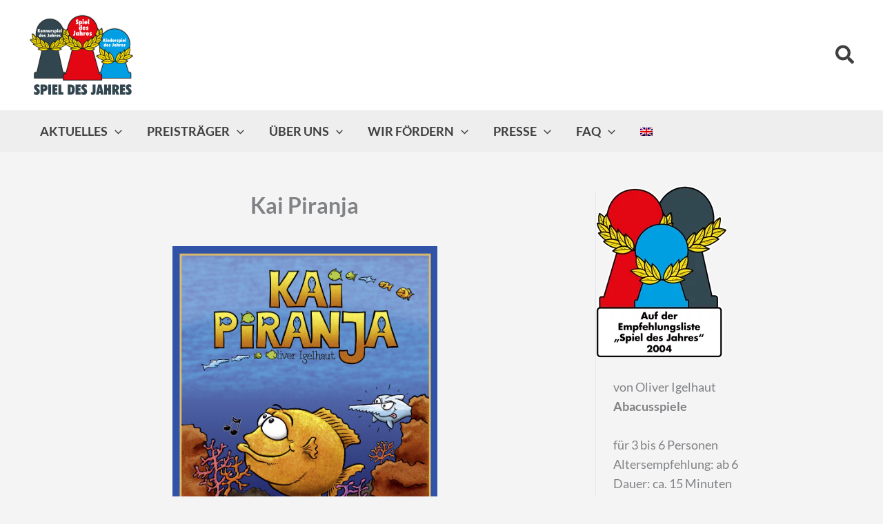

--- FILE ---
content_type: text/css
request_url: https://www.spiel-des-jahres.de/wp-content/themes/sdj/style.css?ver=1.0.0
body_size: 4924
content:
/**
Theme Name: sdj
Author: Brainstorm Force
Author URI: http://wpastra.com/about/
Description: Astra is the fastest, fully customizable & beautiful theme suitable for blogs, personal portfolios and business websites. It is very lightweight (less than 50KB on frontend) and offers unparalleled speed. Built with SEO in mind, Astra comes with schema.org code integrated so search engines will love your site. Astra offers plenty of sidebar options and widget areas giving you a full control for customizations. Furthermore, we have included special features and templates so feel free to choose any of your favorite page builder plugin to create pages flexibly. Some of the other features: # WooCommerce Ready # Responsive # Compatible with major plugins # Translation Ready # Extendible with premium addons # Regularly updated # Designed, Developed, Maintained & Supported by Brainstorm Force. Looking for a perfect base theme? Look no further. Astra is fast, fully customizable and beautiful theme!
Version: 1.0.0
License: GNU General Public License v2 or later
License URI: http://www.gnu.org/licenses/gpl-2.0.html
Text Domain: sdj
Template: astra
*/

/*-----------------------------------------------------------------------------------*/
/*	12.0 Shortcodes
/*-----------------------------------------------------------------------------------*/

/* Multi Columns */
.two-columns-one,
.three-columns-one,
.three-columns-two,
.four-columns-one,
.four-columns-two,
.four-columns-three {
	width:100%;
}
.two-columns-one,
.three-columns-one,
.three-columns-two,
.four-columns-one,
.four-columns-two,
.four-columns-three {
	float:left;
	margin-right:0;
	margin-bottom: 40px;
	position:relative;
}
.last {
	clear:right;
	margin-right:0 !important;
	margin-bottom:0 !important;
}
.divider {
	width: 100%;
	margin-bottom: 15px;
	padding-top: 15px;
	display: block;
	clear: both;
}

/* Infoboxes */
.white-box,
.blue-box,
.yellow-box,
.red-box,
.green-box,
.lightgrey-box,
.grey-box,
.dark-box {
	margin: 0 0 30px;
	padding: 15px;
	overflow:hidden;
	font-size:15px;
	font-size:0.9375rem;
	line-height:1.5;
}
#site-content .white-box p,
#site-content .blue-box p,
#site-content .yellow-box p,
#site-content .red-box p,
#site-content .green-box p,
#site-content .lightgrey-box p,
#site-content .grey-box p,
#site-content .dark-box p {
	margin: 0 0 30px;
}
.white-box {
	background:#fff;
	border-left:1px solid #dcdcdc;
	border-right:1px solid #dcdcdc;
	border-top:1px solid #dcdcdc;
	border-bottom:5px solid #dcdcdc;
}
.blue-box {
	background:#d6e8f2;
	border-bottom:5px solid #5cace2;
}
.yellow-box {
	background:#FFF2BD;
	border-bottom:5px solid #f3cf3f;
}
.red-box {
	background:#FCD3D1;
	border-bottom:5px solid #eb6f63;
}
.green-box {
	background:#ceead9;
	border-bottom:5px solid #52be7f;
}
.lightgrey-box {
	background:#F7F7F7;
	border-bottom:5px solid #dcdcdc;
}
.grey-box {
	background:#DCDCDC;
	border-bottom:5px solid #aaa;
}
.dark-box {
	background:#757575;
	border-bottom:5px solid #555;
	color:#fff;
}
.dark-box a {
	color:#fff;
	font-weight:bold;
}
.dark-box a:hover {
	color:#fff;
}

@media screen and (min-width:768px){
    /* Multicolumn Shortcodes */
	.two-columns-one {width: 48%;}
	.three-columns-one {width: 30.65%;}
	.three-columns-two {width: 65.35%;}
	.four-columns-one {width: 23.2%;}
	.four-columns-two {width: 46,4%;}
	.four-columns-three {width: 69.6%;}
	.two-columns-one,
	.three-columns-one,
	.three-columns-two,
	.four-columns-one,
	.four-columns-two,
	.four-columns-three {
		position:relative;
		float:left;
		margin-right: 2%;
		padding-right: 2%;
		margin-bottom: 0;
	}
	.entry-content .two-columns-one p,
	.entry-content .three-columns-one p,
	.entry-content .three-columns-two p {
		margin: 0 0 20px;
		padding-bottom: 0;
	}

	.entry-content .four-columns-one p,
	.entry-content .four-columns-two p,
	.entry-content .four-columns-three p {
		font-size: 17px;
		font-size: 1.0625rem;
		line-height: 1.45;
		margin: 0 0 20px;
		padding-bottom: 0;
	}
	.last {
		border-right: none !important;
		margin-right: 0 !important;
		padding-right: 0 !important;
	}
	.divider {
		margin-bottom: 25px;
		padding-top: 25px;
	}
	.jetpack_subscription_widget p {
		display: inline-block;
	}
	.jetpack_subscription_widget input[type="submit"] {
		display: inline-block;
		width: auto;
	}
	#colophon .jetpack_subscription_widget input#subscribe-field {
		width: 120% !important;
		padding: 8px 5% !important;
	}
	#colophon .jetpack_subscription_widget input[type="submit"] {
		margin: 0 0 0 36%;
	}

}

#site-title {
	border-top: 5px solid #e30613;
}


/* begin copied customizer css */
.hovertitle {
  background-color: #000;
  color: #fff;
  display: inline-block;
  font-family: Lato, Arial, sans-serif;
  font-size: 24px;
  margin: 8px;
  max-width: 270px;
  min-width: 230px;
  overflow: hidden;
  position: relative;
  text-align: center;
  width: 100%;
}

.hovertitle * {
  -webkit-box-sizing: border-box;
  box-sizing: border-box;
  -webkit-transition: all 0.45s ease;
  transition: all 0.45s ease;
}

.hovertitle:before,
.hovertitle:after {
  background-color: rgba(0, 0, 0, 0.5);
  border-top: 1px solid rgba(0, 0, 0, 0.5);
  border-bottom: 1px solid rgba(0, 0, 0, 0.5);
  position: absolute;
  top: 0;
  bottom: 0;
  left: 0;
  right: 0;
  content: '';
  -webkit-transition: all 0.3s ease;
  transition: all 0.3s ease;
  z-index: 1;
  opacity: 0;
}

.hovertitle:before {
  -webkit-transform: scaleY(2);
  transform: scaleY(2);
}

.hovertitle:after {
  -webkit-transform: scaleY(2);
  transform: scaleY(2);
}

.hovertitle img {
  vertical-align: top;
  max-width: 100%;
  backface-visibility: hidden;
}

.hovertitle figcaption {
  position: absolute;
  top: 0;
  bottom: 0;
  left: 0;
  right: 0;
  align-items: center;
  display: flex;
  flex-direction: column;
  justify-content: center;
  line-height: 1.1em;
  opacity: 0;
  z-index: 3;
  -webkit-transition-delay: 0s;
  transition-delay: 0s;
	
}

.hovertitle h3 {
  font-size: 1.3rem;
  font-weight: 400;
  letter-spacing: 1px;
  margin: 0;
  text-transform: uppercase;
	color: #f4f4f4;
}

.hovertitle h3 span {
  display: block;
  font-weight: 700;
}

.hovertitle a {
  position: absolute;
  top: 0;
  bottom: 0;
  left: 0;
  right: 0;
  z-index: 2;
}

.hovertitle:hover > img,
.hovertitle.hover > img {
  opacity: 0.7;
}

.hovertitle:hover:before,
.hovertitle.hover:before,
.hovertitle:hover:after,
.hovertitle.hover:after {
  -webkit-transform: scale(1);
  transform: scale(1);
  opacity: 1;
}

.hovertitle:hover figcaption,
.hovertitle.hover figcaption {
  opacity: 1;
  -webkit-transition-delay: 0.1s;
  transition-delay: 0.1s;
}


.tg  {border-collapse:collapse;border-spacing:0;}
.tg td{font-family:OpenSans, sans-serif;font-size:16px;padding:10px 5px;border-style:solid;border-width:1px;overflow:hidden;word-break:normal;}
.tg th{font-family:OpenSans, sans-serif;;font-size:16px;font-weight:normal;padding:10px 5px;border-style:solid;border-width:1px;overflow:hidden;word-break:normal;}
.tg .tg-s6z2{text-align:center;vertical-align: middle;}

.form  {margin:auto; }

.widget {
    margin: 0 0 1em 0 !important;
}

/* Archiv Suchplugin Anpassungen*/
.searchandfilter select {
	width: 100%;
	padding: 12px 16px;
	border: none;
	border-radius: 4px;
	background-color: #fff;
}
.searchandfilter label {
	padding: 12px 16px;
	border: none;
	border-radius: 4px;
	background-color: #fff;
}
.searchandfilter input[type="submit"] {
	margin-top: 20px;
}

h1, .entry-content h1 {
    margin: 0rem 0 14.5px 0;
    font-size: 1.75rem !important;
}
/* Spieledatenbank */
.archive .jscustom.spiele article.spiele {
    display: flex;
    margin-top: 1rem;
    padding: 0;
    align-items: flex-start;
    flex-direction: column;
}

.archive .jscustom.spiele article.spiele h2,
.archive .jscustom.spiele article.spiele h6 {
    margin-bottom: .5rem;
}

.archive .jscustom.spiele article.spiele h2,
h2 {
    font-size: 1.5rem;
}

.jscustom-archive .spiele-archiv {
    margin: 0px 0px 20px 0;
}

.jscustom-archive .entry-summary {
    max-width: 70%;
    float: right;
}

.jscustom-archive .entry-summary h4 {
    margin-top: 0;
}

h4 {
	font-size: 1.2rem;
}

h4 {
	font-size: 1.1rem;
}

.spielesidebar {
	line-height: 160%;
}

.spielesidebar b {
	font-weight:normal !important;
}

.spiele-archiv-thumbnail {
	width: 100%;
	margin-bottom: 1rem;
}

.spiele-archiv-thumbnail img {
	width: 100%;
}



.ottmar.current-menu-ancestor a {
	color: #FF3333 !important;
}

.ottmar2.current_page_item a {
	color: #FF3333 !important;
}

#site-nav li li a {
	//color: #9e9e9e;
}

#site-nav li li:hover>a {
	//color: #3f3f3f !important;
}

.spiele-archiv-header {
	margin-left: 0px;
	font-size: 18px;
}

.preistext {
	font-family: Lato, 'Open Sans', sans-serif;
	font-size: 18px;
	font-weight: 800;
	line-height: 120%;
	margin-bottom: 0px;
}

.post-type-archive-spiele .ast-archive-description > p {
    display: none;
}

.uagb-post__inner-wrap {
	position: relative;
}

.uagb-post__inner-wrap > div.uagb-post__image a:before {
	display: block;
	content: '';
	width: 100%;
	height: 100%;
}

.uagb-post__inner-wrap .uagb-post__text.uagb-post__cta.wp-block-button {
    position: absolute;
    top:0;
    left:0;
    width: 100%;
    height: 100%;
}

.uagb-post__inner-wrap .uagb-post__text.uagb-post__cta.wp-block-button > a {
	padding: 0;
	width: 100%;
	height: 100%;
}


h2.centered > span {
    display: inline-block;
    background-color: var(--ast-global-color-4);
    padding: 0 15px;
}


div.form {
    font-family: 'Domine', Arial, sans-serif !important;
    font-size: 16px !important;
}

#Newsletter ul, #Newsletter ol {
	padding: 0;
}

#content {
    padding: 0 !important;
}

.entry-content .wp-audio-shortcode, .entry-content .wp-embedded-audio, .entry-content .wp-embedded-video, .entry-content .wp-video, .entry-content p {
	margin-bottom: 0.8em;
}

/* Single posts und podcast Beiträge */

.single #content {
	padding: 30px 0 30px 0 !important;
}

.wp-caption-text {
	font-size: .75rem;
	color: #9e9e9e;
	font-weight: 700;
	line-height: 1.5;
	text-transform: uppercase;
	letter-spacing: 1px;
	text-align: left;
}

.gallery-icon, 
.gallery-caption {
	border: 0 none !important;
}

@media (max-width:921px){
#primary, #secondary {
padding: 0;
margin: 0;}
}

/*
.ast-hfb-header .site-footer {
    margin-top: 60px;
}
*/

/* Footer */
footer b a {
	color: var(--ast-global-color-3) !important;
}

footer .textwidget {
	text-transform: uppercase;
}

.footer-widget-area.widget-area.site-footer-focus-item.ast-footer-html-1 {
    margin: 0 0 1em 0 !important;
}

#secondary .searchandfilter li.cat-item-290, #secondary .searchandfilter li.cat-item-300, #secondary .searchandfilter li.cat-item-288, #secondary .searchandfilter li.cat-item-294, #secondary .searchandfilter li.cat-item-289, #secondary .searchandfilter li.cat-item-298, #secondary .searchandfilter li.cat-item-695, #secondary .searchandfilter li.cat-item-698, #secondary .searchandfilter li.cat-item-696, #secondary .searchandfilter li.cat-item-699, #secondary .searchandfilter li.cat-item-697, #secondary .searchandfilter li.cat-item-700 {
    width: 80%;
margin-left: 20%;
-moz-hyphens: none;
-webkit-hyphens: none;
hyphens: none;
}


@media (min-width:360px){
}

/* 2024 04 06 copied customizer css */

.ast-plain-container.ast-no-sidebar #primary {
	margin-top: 0;
	margin-bottom: 0;
}

footer li a,
footer li b a {
	color: var(--ast-global-color-3) !important;
}

footer li a:hover {
	color: var(--ast-global-color-5);
}

h2.centered {
    display: flex;
    width: 100%;
    justify-content: center;
    align-items: center;
    text-align: center;
}

h2.centered:before,
h2.centered:after {
    content: '';
    border-top: 5px solid var(--ast-global-color-6);
    margin: 0 20px 0 0;
    flex: 1 0 20px;
	border-radius: 2px;
}

h2.centered:after {
    margin: 0 0 0 20px;
}
.slick-slide img {
  -webkit-box-reflect: below 0px -webkit-gradient(linear, left top, left bottom, from(transparent), color-stop(70%, transparent) , to(rgba(250, 250, 250, 0.1)));

}

.uagb-post__text.uagb-post__cta.wp-block-button .wp-block-button__link.uagb-text-link {
	color:var(--ast-global-color-2) !important;
}

.uagb-post__inner-wrap {
	position:relative;
	padding-bottom:10px !important;
}

.uagb-post__text.uagb-post__cta.wp-block-button:hover {
/* 	background-color:var(--ast-global-color-6); */
}

.page .entry-content h2.centered {
	margin: 40px 0;
	text-align: center;
	position: relative;
	display: block;
	background: url(//www.spiel-des-jahres.de/wp-content/themes/dorayaki/images/h2-border.png) 0 50% repeat-x;
	text-transform: uppercase;
	letter-spacing: 1px;
	font-size: 14px;
	font-size: .875rem;
	color: #aeaeae;
	clear: left;
}

.page .entry-content h2.centered {
	margin: 60px 0 70px;
}
p.spielesidebar {
	margin: 0 0 0 25px;
}

.img-responsive.sdj-preisbild {
	max-width: 250px;
}

//.ast-right-sidebar #primary,
#primary
 {
	border: 0 none;
	margin: 0 0 4em 0;
}

#secondary select {
	font-family: 'Lato','Helvetica Neue',Arial,sans-serif;
}

.sidebar-main .searchandfilter li.cat-item-290, .sidebar-main .searchandfilter li.cat-item-300, .sidebar-main .searchandfilter li.cat-item-288, .sidebar-main .searchandfilter li.cat-item-294, .sidebar-main.searchandfilter li.cat-item-289, .sidebar-main .searchandfilter li.cat-item-298, .sidebar-main .searchandfilter li.cat-item-695, .sidebar-main .searchandfilter li.cat-item-698, .sidebar-main .searchandfilter li.cat-item-696, .sidebar-main .searchandfilter li.cat-item-699, .sidebar-main .searchandfilter li.cat-item-697, .sidebar-main .searchandfilter li.cat-item-700 {
	width: 80%;
	margin-left: 20%;
	-moz-hyphens: none;
	-webkit-hyphens: none;
	hyphens: none;
}

#secondary, #secondary button, #secondary input, #secondary select, #secondary textarea {
	font-size: .8rem;
	margin-right: 5px;
}

@media screen and (min-width:1260px) {
#content {
	padding: 0 60px 50px 60px !important;
}

/* Single posts und podcast Beiträge */

.single #content {
	padding: 50px 60px 50px 60px !important;
}
.page-template-no-sidebar #content {
	max-width: 900px !important;
	margin:auto;
}
	
.widgets_on_page ul {
	margin: 0;
	padding: 0;
}
.widgets_on_page > ul, .widgets_on_page > ul li {
	list-style: none;
	background: none;
}
.uagb-post__inner-wrap .uagb-post__text.uagb-post__cta.wp-block-button {
	
}
.uagb-post__text.uagb-post__cta.wp-block-button:hover {
	
}
/*
.uagb-post__text.uagb-post__cta.wp-block-button .wp-block-button__link.uagb-text-link:after,	
.uagb-post__text.uagb-post__cta.wp-block-button .wp-block-button__link.uagb-text-link:after {
	display:inline-block;
	font-family: Domine, serif;
	position: absolute;
	top: 9px;
	right: 5px;
	content:'»';
	width:25px;
	height:25px;
	color:#000;
}
*/
	
.jscustom.spiele h1,
.archive h1 {
	margin: 0 0 2rem;
	font-size: 1.75rem !important;
	font-weight: 700 !important;
}	
	
.jscustom.spiele .entry-summary p {
	margin-bottom:0;
}
	
.jscustom.spiele .entry-summary h2,
.jscustom.spiele .entry-summary h2 a {
	color: var(--ast-global-color-2) !important;		
}
	
div.form {
	max-width: 400px;
	line-height: 1.4em;
}

div.form .form_border {
	padding: 10px;
}

div.form label.field_label {
	display: block;
}

div.form label.required {
	font-weight: 700; 
}

div.form .form_field {
    background: #fff;
    -webkit-box-sizing: border-box;
    -moz-box-sizing: border-box;
    box-sizing: border-box;
    color: #444;
    font-size: 1em;
    font-weight: 400;
    height: 2em;
    line-height: 1.8em;
    margin: 0;
    outline: none;
    padding: .2em .5em;
    width: 100%;
    vertical-align: middle;
}

div.form ul {
    list-style: none;
    margin: 0;
    padding: 0;
}
div.form ul li {
    list-style: none;
    margin: 5px 0;
    padding: 0;
}
.archive .jscustom.spiele article.spiele {
	flex-direction: row;
}
.spiele-archiv-thumbnail {
	min-width: 25%;
	max-width: 25%;
	float: left;
	margin: 0px 20px 40px 0px;
}
}
@media (min-width: 360px) {
	div.form ul li {
	    padding-left: 100px !important;
	}

    div.form ul li {
		padding-left: 150px;
	}

    div.form label.field_label {
        line-height: 2em;
        margin: 0 0 -2em -150px;
        min-height: 2em;
        text-align: right;
        padding-right: 10px;
        vertical-align: middle;
        width: 140px;
    }
}

div.form li.form_button {
    margin-top: 10px;
    text-align: right;
}

div.form .form_button_submit {
    border: none;
    -webkit-box-sizing: border-box;
    -moz-box-sizing: border-box;
    box-sizing: border-box;
    cursor: pointer;
    display: inline-block;
    font-family: inherit;
    font-size: 1em;
    font-weight: 400;
    padding: .5em 1em;
    text-align: center;
    vertical-align: middle;
    white-space: nowrap;
}

div.form .rsError {
    padding: .1em .2em;
    color: #fff;
}

/* podlove */

.single-podcast .entry-meta {
	display: none;
}

/* galleries */
.gallery-item .gallery-caption {
	font-family: 'Lato','Helvetica Neue',Arial,sans-serif;
	font-size: .6875rem;
	color: #9e9e9e;
}
@media screen and (max-width:768px){
.ast-mobile-header-content .menu-link .ast-icon.icon-arrow {
	display: none !important;
}
.main-header-menu.ast-nav-menu.ast-flex.submenu-with-border.astra-menu-animation-fade.stack-on-mobile li.menu-item-has-children .sub-menu {
	display: block !important;
}

.main-header-menu.ast-nav-menu.ast-flex.submenu-with-border.astra-menu-animation-fade.stack-on-mobile li.menu-item-has-children .ast-menu-toggle {
	display: none !important;
}

.main-header-menu.ast-nav-menu.ast-flex.submenu-with-border.astra-menu-animation-fade.stack-on-mobile li.menu-item.menu-item-type-custom.menu-item-object-custom.menu-item-has-children > a:first-of-type {
	font-weight: 900;
}
.site-header-section-left .ast-search-menu-icon.slide-search .search-form {
	padding-left: 3.5em !important;
}
}

.wp-block-social-links .wp-block-social-link.wp-social-link .wp-block-social-link-anchor, .wp-block-social-links .wp-block-social-link.wp-social-link .wp-block-social-link-anchor svg, .wp-block-social-links .wp-block-social-link.wp-social-link .wp-block-social-link-anchor:active, .wp-block-social-links .wp-block-social-link.wp-social-link .wp-block-social-link-anchor:hover, .wp-block-social-links .wp-block-social-link.wp-social-link .wp-block-social-link-anchor:visited {
color: currentColor !important;
fill: currentColor;
}

figcaption.wp-element-caption sub,
figcaption.wp-caption-text  {
	font-size: 13.5px !important;
	line-height: 1.2;
	position: relative;
	vertical-align: baseline;
	font-style: normal !important;
	color: #3f3f3f !important;
	font-weight: normal !important;
	text-transform: none !important;
	text-align: center;
}
}

--- FILE ---
content_type: text/javascript
request_url: https://www.spiel-des-jahres.de/wp-content/themes/sdj/js/custom-js.js?ver=1.0
body_size: 329
content:
jQuery(document).ready(function($){
    var userLang = $('html')[0].lang;
    console.log(userLang);
    if(userLang == 'de-DE'){
        $('.searchandfilter').prepend('<button class="jscustomsubmit">Suchen</button>');
    } else {
        $('.searchandfilter').prepend('<button class="jscustomsubmit">Search</button>');    
    }
    
    var usedNames = {};
    $("select[name='oferjahr'] > option").each(function () {
        if(usedNames[this.text]) {
            $(this).remove();
        } else {
            usedNames[this.text] = this.value;
/*
            if(this.text === '2020'){
                $(this).remove();    
            }
*/
        }
    });
});